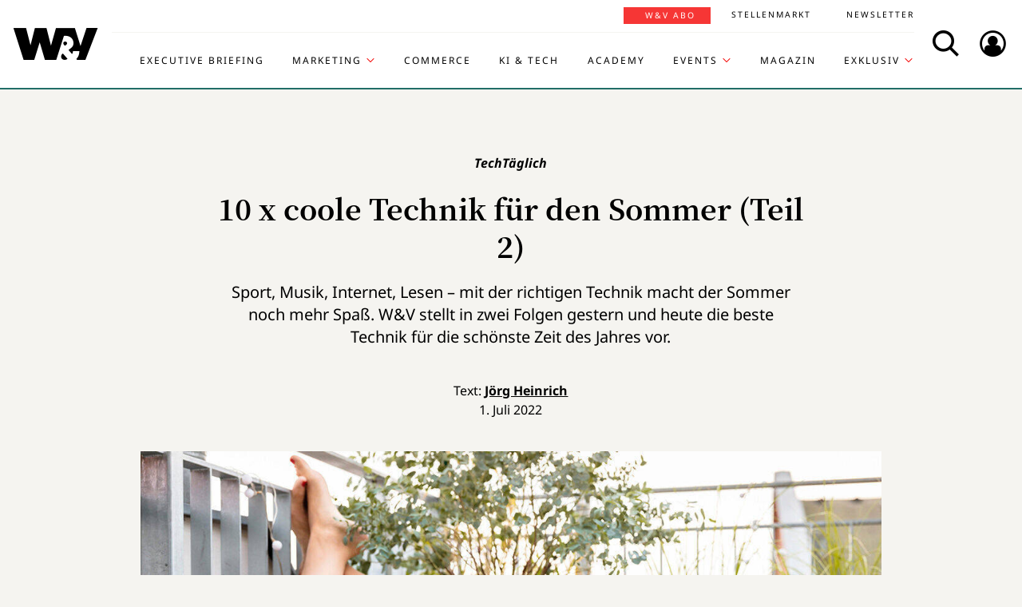

--- FILE ---
content_type: text/html; charset=UTF-8
request_url: https://www.wuv.de/Themen/Performance-Analytics/10-x-coole-Technik-fuer-den-Sommer-Teil-2
body_size: 10572
content:
<!DOCTYPE html>
<html lang="de">
<head>
    <script id="usercentrics-cmp" data-settings-id="EsUo9huv4" src="https://app.usercentrics.eu/browser-ui/latest/loader.js" data-tcf-enabled async></script>
<script type="application/javascript" src="https://privacy-proxy.usercentrics.eu/latest/uc-block.bundle.js"></script>
    <meta name="viewport" content="width=device-width, initial-scale=1.0, viewport-fit=cover"/>

        <link rel="preload" href="https://pagead2.googlesyndication.com/tag/js/gpt.js" as="script">

            
<link rel="dns-prefetch" href="//app.usercentrics.eu">
<link rel="dns-prefetch" href="//api.usercentrics.eu">
<link rel="preconnect" href="//app.usercentrics.eu">
<link rel="preconnect" href="//api.usercentrics.eu">
<link rel="preconnect" href="//privacy-proxy.usercentrics.eu">
<link rel="preload" href="//app.usercentrics.eu/browser-ui/latest/loader.js" as="script">
<link rel="preload" href="//privacy-proxy.usercentrics.eu/latest/uc-block.bundle.js" as="script">

                                
<title>10 x coole Technik für den Sommer (Teil 2) | W&amp;V</title>
<meta property="og:title" content="10 x coole Technik für den Sommer (Teil 2) | W&amp;V" />
<meta http-equiv="Content-Type" content="text/html; charset=utf-8"/>
<meta name="author" content="Werben &amp; Verkaufen"/>

<meta name="description" content="Heute in der Tech-Kolumne von W&amp;V: So teuer wird das Anti-Apple-Smartphone Nothing, EU-Roaming schneller, Smart-Wandern in Bayern"/>
<meta property="og:description" content="Heute in der Tech-Kolumne von W&amp;V: So teuer wird das Anti-Apple-Smartphone Nothing, EU-Roaming schneller, Smart-Wandern in Bayern"/>

<meta name="keywords" content="Apple, Hardware &amp; Gadgets, Politik, Sport, TechTäglich"/>

<meta property="og:image" content="https://www.wuv.de/var/wuv/storage/images/werben-verkaufen/themen/martech-crm/10-x-coole-technik-fuer-den-sommer-teil-2/10195602-2-ger-DE/10-x-coole-Technik-fuer-den-Sommer-Teil-24_reference.jpg">
<meta property="og:type" content="article"/>
<meta name="twitter:card" content="summary_large_image">
<meta name="twitter:site" content="@wuv">
<meta name="twitter:widgets:theme" content="light">
<meta name="twitter:widgets:link-color" content="#55acee">
<meta name="twitter:widgets:border-color" content="#55acee">
<meta property="fb:pages" content="371000506665">

<meta name="google-site-verification" content="Jnn1OODaq7j6Wu9aKNtdd-nCOvgqpzyjh4KsXskaI7s" />

<meta name="addsearch-category" content="W&amp;V/Themen/Performance &amp; Analytics/Politik/Hardware &amp; Gadgets/TechTäglich/Sport/Apple" /><meta property="article:published_time" content="2022-07-01" />

    <meta name="robots" content="index, follow" />

<meta name="googlebot" content="NOODP" />
<meta name="msnbot" content="NOODP" />
<meta name="Slurp" content="NOODP" />

<link rel="apple-touch-icon" sizes="180x180" href="/bundles/wuvfrontend/images/favicons/apple-touch-icon-180x180.png">
<link rel="icon" type="image/png" href="/bundles/wuvfrontend/images/favicons/favicon-16x16.png" sizes="16x16">
<link rel="icon" type="image/png" href="/bundles/wuvfrontend/images/favicons/favicon-32x32.png" sizes="32x32">
<link rel="icon" type="image/png" href="/bundles/wuvfrontend/images/favicons/android-chrome-192x192.png" sizes="192x192">
<link rel="manifest" href="/bundles/wuvfrontend/images/favicons/manifest.json">
<link rel="mask-icon" href="/bundles/wuvfrontend/images/favicons/safari-pinned-tab.svg" color="#000000">
<meta name="msapplication-TileImage" content="/bundles/wuvfrontend/images/favicons/mstile-144x144.png">
<meta name="msapplication-config" content="/bundles/wuvfrontend/images/favicons/browserconfig.xml">
<meta name="msapplication-TileColor" content="#ffffff">
<meta name="theme-color" content="#ffffff">

                        <link rel="canonical" href="https://www.wuv.de/Themen/Performance-Analytics/10-x-coole-Technik-fuer-den-Sommer-Teil-2" />
    <meta property="og:url" content="https://www.wuv.de/Themen/Performance-Analytics/10-x-coole-Technik-fuer-den-Sommer-Teil-2" />
    <script async src="/assets/compiled/usercentrics-fa24907cb41dd00c2aa4163d8d447f4643bae40d.f1e13b48bde68cfa11e2.js"></script>
    
        <link rel="stylesheet" href="/assets/compiled/main-9d832871b9a46a59f23b47c8e99adf2e87e33b40.c2d80373bc46cef73872.css"/>

<link rel="stylesheet" href="https://resources.wuv.de/css/usercentrics/style-usercentrics.min.css">

    <script type="application/ld+json">{"@context":"http:\/\/schema.org","@type":"Article","author":{"@type":"Organization","logo":{"@type":"ImageObject","url":"https:\/\/www.wuv.de\/bundles\/wuvfrontend\/images\/favicons\/apple-touch-icon-180x180.png"},"name":"Werben & Verkaufen"},"dateCreated":"2022-07-01T09:30:00+02:00","dateModified":"2022-07-01T10:10:56+02:00","datePublished":"2022-07-01T09:30:00+02:00","headline":"10 x coole Technik f\u00fcr den Sommer (Teil 2)","isAccessibleForFree":true,"keywords":"Apple,Hardware & Gadgets,Politik,Sport,TechT\u00e4glich","publisher":{"@type":"Organization","logo":{"@type":"ImageObject","url":"https:\/\/www.wuv.de\/bundles\/wuvfrontend\/images\/favicons\/apple-touch-icon-180x180.png"},"name":"Werben & Verkaufen"},"image":"https:\/\/www.wuv.de\/var\/wuv\/storage\/images\/werben-verkaufen\/themen\/martech-crm\/10-x-coole-technik-fuer-den-sommer-teil-2\/10195602-2-ger-DE\/10-x-coole-Technik-fuer-den-Sommer-Teil-24_jsonld.jpg","mainEntityOfPage":{"@type":"WebPage","@id":"https:\/\/www.wuv.de\/Themen\/Performance-Analytics\/10-x-coole-Technik-fuer-den-Sommer-Teil-2","breadcrumb":{"@type":"BreadcrumbList","itemListElement":[{"@type":"ListItem","item":{"@type":"WebPage","@id":"https:\/\/www.wuv.de\/","name":"Werben & Verkaufen"},"position":1},{"@type":"ListItem","item":{"@type":"WebPage","@id":"https:\/\/www.wuv.de\/Themen","name":"Themen"},"position":2},{"@type":"ListItem","item":{"@type":"WebPage","@id":"https:\/\/www.wuv.de\/Themen\/Performance-Analytics","name":"Performance & Analytics"},"position":3},{"@type":"ListItem","item":{"@type":"WebPage","@id":"https:\/\/www.wuv.de\/Themen\/Performance-Analytics\/10-x-coole-Technik-fuer-den-Sommer-Teil-2","name":"10 x coole Technik f\u00fcr den Sommer (Teil 2)"},"position":4}],"itemListOrder":"Ascending","numberOfItems":4},"image":"https:\/\/www.wuv.de\/var\/wuv\/storage\/images\/werben-verkaufen\/themen\/martech-crm\/10-x-coole-technik-fuer-den-sommer-teil-2\/10195602-2-ger-DE\/10-x-coole-Technik-fuer-den-Sommer-Teil-24_jsonld.jpg","name":"10 x coole Technik f\u00fcr den Sommer (Teil 2)","url":"https:\/\/www.wuv.de\/Themen\/Performance-Analytics\/10-x-coole-Technik-fuer-den-Sommer-Teil-2"},"name":"10 x coole Technik f\u00fcr den Sommer (Teil 2)","url":"https:\/\/www.wuv.de\/Themen\/Performance-Analytics\/10-x-coole-Technik-fuer-den-Sommer-Teil-2"}</script>
    
                    <script>
    window.dataLayer = window.dataLayer || [];
            window.dataLayer.push({"PageType":"news","Category":"Themen","SubCategory":"Performance & Analytics","PublishedDate":"20220701","ContentType":"free","LoggedIn":"no","tagAttributes":["type=\"text\/plain\"","data-usercentrics=\"Google Tag Manager\""]});
    </script>

    
<!-- Google Tag Manager  -->
<script type="text/plain" data-usercentrics="Google Tag Manager">(function(w,d,s,l,i){w[l]=w[l]||[];w[l].push({'gtm.start':
        new Date().getTime(),event:'gtm.js'});var f=d.getElementsByTagName(s)[0],
        j=d.createElement(s),dl=l!='dataLayer'?'&l='+l:'';j.async=true;j.src=
        'https://www.googletagmanager.com/gtm.js?id='+i+dl;f.parentNode.insertBefore(j,f);
    })(window,document,'script','dataLayer','GTM-KT7V2B');</script>
<!-- End Google Tag Manager -->
    </head>


<body data-parent-l1="Themen" data-parent-l1-id="529305" data-parent-l2="Performance &amp; Analytics" data-parent-l2-id="529312" data-location-id="539066" class="" data-xrowtracking-view="/track/view/539066">

            <advert class="border-top-0" id="gam_opg1"></advert>
    
            <advert class="border-top-0" id="gam_opg2"></advert>
    
    <div id="fb-root"></div>
            <header id="page-header" class="navbar navbar-fixed-top navbar-dark bg-inverse">
                <div id="topmenu" class="container">
    <div class="row d-flex flex-row align-content-center flex-md-wrap justify-content-md-around">
        <a class="navbar-brand icon icon-Logo" href="/">
            <span class="sr-only">WuV Homepage</span>
        </a>

        <div id="topmenu-login">
    <form id="sfloginform" data-login-url="/api/v1/login">
        <fieldset class="form-group d-flex flex-column">
                                            <p class="h3 heading">Bitte melde dich hier an:</p>
                <div class="form-row">
                    <input class="form-control mb-1 font-sans-serif" name="username" type="text" placeholder="E-Mail">
                    <span class="icon-email"></span>
                </div>
                <div class="form-row">
                    <input class="form-control mb-1 font-sans-serif" name="password" type="password" placeholder="Passwort">
                    <button id="show-password" type="button" class="show-password fa-eye"></button>
                </div>
                <div id="stay-logged">
                    <input type="checkbox" id="remember_me" name="_remember_me" />
                    <label for="remember_me">Eingeloggt bleiben</label>
                </div>
                <a class="small mr-1 font-sans-serif" href="https://auth.wuv.de/sso/forgotpassword/request" target="_blank">Passwort vergessen?</a>
                <button type="submit" class="btn btn-primary mb-1" data-loading-text="Moment...">Login</button>
                    </fieldset>
        <div id="sfloginform-error" class="alert alert-danger"></div>
        <input type="hidden" name="_target_path" value="https://www.wuv.de/Themen/Performance-Analytics/10-x-coole-Technik-fuer-den-Sommer-Teil-2" />
    </form>
</div>

                    <nav id="navbar-header" class="navbar-toggleable-md collapse">
            <ul class="menu-bottom nav navbar-nav d-md-flex flex-md-row justify-content-md-end">
                                                                    <li class="nav-item"><a target="_blank" href="https://executive-briefing.wuv.de/" class="nav-link font-sans-serif-bold">Executive Briefing</a></li>
                                                                                    <li class="nav-item"><a href="/Marketing" class="nav-link font-sans-serif-bold">Marketing </a></li>
                                                                                    <li class="nav-item"><a target="_self" href="https://www.wuv.de/Themen/Commerce" class="nav-link font-sans-serif-bold">Commerce</a></li>
                                                                                    <li class="nav-item"><a target="_self" href="https://www.wuv.de/Themen/KI-Tech" class="nav-link font-sans-serif-bold">KI &amp; Tech</a></li>
                                                                                    <li class="nav-item"><a target="_blank" href="https://wuv-academy.de/" class="nav-link font-sans-serif-bold">Academy</a></li>
                                                                                    <li class="nav-item"><a href="/Events" class="nav-link font-sans-serif-bold">Events</a></li>
                                                                                    <li class="nav-item"><a href="/Magazin" class="nav-link font-sans-serif-bold">Magazin</a></li>
                                                                                    <li class="nav-item"><a href="/Exklusiv" class="nav-link font-sans-serif-bold">Exklusiv</a></li>
                                                                                                                                                    </ul>
        <ul class="menu-top nav navbar-nav d-md-flex flex-md-row justify-content-md-end">
                                                                <li class="nav-item"><a target="_blank" href="https://abonnement.wuv.de" class="nav-link font-sans-serif">W&amp;V Abo</a></li>
                                                                                <li class="nav-item"><a target="_blank" href="https://stellenmarkt.wuv.de" class="nav-link font-sans-serif">Stellenmarkt</a></li>
                                                                                <li class="nav-item"><a target="_blank" href="https://newsletter.wuv.de/" class="nav-link font-sans-serif">Newsletter</a></li>
                                                                                            </ul>
    </nav>

                <div class="menu-toolbar">
            <button id="wuv-addsearch" class="tool-btn icon icon-Suche">
                <span class="sr-only">Search</span>
            </button>
            <button id="wuv-addsearch-min" class="tool-btn icon icon-Suche" data-src="/suche/scaffold">
                <span class="sr-only">Search</span>
            </button>
            <a id="wuv-login" class="tool-btn icon icon-Login" href="#topmenu-login">
                <span class="sr-only">Login</span>
            </a>
            <button class="tool-btn navbar-toggler hidden-lg-up icon icon-BurgerMenue xrowmobilemenu-toggle" data-query="539066"><span class="sr-only">Menü öffnen</span></button>            <div class="search-container justify-content-center justify-content-md-end" style="display:none;">
                <input type="text" class="addsearch widget-search" disabled="disabled" />
                <button class="icon icon-Suche scaffold-button" type="button" data-src="/suche/scaffold">Suche</button>
            </div>
        </div>
    </div>
</div>
    </header>    
            <div class="sticky-wrapper top pb-1">         <main>
                <div class="layer-background">
        <div class="layer-content">

                                <div class="container" id="top-ad-anchor">
                    <advert class="sidebar-ad" id="gam_topleft"></advert>
                </div>

                                <placeholder class="ad-container">
                    <advert id="gam_top1"></advert>
                </placeholder>

                                
                        
    
                        
        
    
                
        <div class="container view-full class-news popup-return-home">

            <header class="row justify-content-center">
                                    <div class="col-sm-10">
                <h1 class="text-center">
                                <span class="h4 font-serif-semibold font-italic pt-1 d-inline-block mb-1 app-wuv-article-subheadline" data-addsearch="include">TechTäglich<span class="sr-only">: </span>
        </span>
        <br>
    
                    <span class="app-wuv-article-title" data-addsearch="include">10 x coole Technik für den Sommer (Teil 2)</span>
                </h1>
            </div>
        </header>

                    <div class="row justify-content-center">
                <div class="lead text-center col-md-8 mb-1 ezxmltext-field" data-addsearch="include"><p>Sport, Musik, Internet, Lesen – mit der richtigen Technik macht der Sommer noch mehr Spaß. W&amp;V stellt in zwei Folgen gestern und heute die beste Technik für die schönste Zeit des Jahres vor.</p>
</div>

            </div>
        
        <div class="row justify-content-center">
                        <advert class="col-sm-12 desktop-only border-top-0" title="Anzeige" id="gam_top3"></advert>
        </div>

        <div class="row justify-content-center author">
            <div class="col-md-10">
                <p class="h6 text-center">Text: <a href="/author/joerg--heinrich/jhr" data-addsearch="include">
    Jörg  Heinrich
</a></p>
                                    <p class="h6 text-center mb-2">
                        <span class="app-wuv-article-date">1. Juli 2022</span>
                    </p>
                            </div>
        </div>

                <div class="row justify-content-center">
                                                            <figure class="gross w-100 mx-1 news-main-image"><img class="img-fluid" src="/var/wuv/storage/images/werben-verkaufen/themen/martech-crm/10-x-coole-technik-fuer-den-sommer-teil-2/10195602-2-ger-DE/10-x-coole-Technik-fuer-den-Sommer-Teil-24_gross.jpg" alt="Mit E-Book-Readern liest es sich im Sommer draußen wesentlich angenehmer als mit dem Tablet." width="1200" height="677" /><figcaption><span class="font-serif text-left news-main-image-caption col-12 col-md-6 px-0">Mit E-Book-Readern liest es sich im Sommer draußen wesentlich angenehmer als mit dem Tablet.</span><p class="font-serif-semibold font-italic copyright text-right col-12 col-md-6 mb-0 px-0">Foto: <span>Tolino</span></p></figcaption></figure>
                        <div class="col-md-1 hidden-print"></div>
        </div>
            
            <div class="row justify-content-center">

            <social class="vertical text-center col-lg-1 mb-1 hidden-print flex-sm-row flex-md-column justify-content-sm-center justify-content-md-start">
                <a target="_blank" href="//www.linkedin.com/shareArticle?mini=true&url=https%3A%2F%2Fwww.wuv.de%2FThemen%2FPerformance-Analytics%2F10-x-coole-Technik-fuer-den-Sommer-Teil-2&title=10%20x%20coole%20Technik%20f%C3%BCr%20den%20Sommer%20%28Teil%202%29"  title="Artikel auf LinkedIn Plus teilen" rel="nofollow"><span class="icon icon-LinkedIn ml-lg-3"></span></a><a target="_blank" href="//www.facebook.com/sharer/sharer.php?u=https%3A%2F%2Fwww.wuv.de%2FThemen%2FPerformance-Analytics%2F10-x-coole-Technik-fuer-den-Sommer-Teil-2" title="Artikel auf Facebook teilen" rel="nofollow"><span class="icon icon-Facebook ml-lg-3"></span></a><a target="_blank" href="mailto:?Subject=Ich%20habe%20gerade%20diesen%20lesenswerten%20Beitrag%20gefunden%3A%20&body=Ich%20habe%20gerade%20diesen%20lesenswerten%20Beitrag%20gefunden%3A%20https%3A%2F%2Fwww.wuv.de%2FThemen%2FPerformance-Analytics%2F10-x-coole-Technik-fuer-den-Sommer-Teil-2"  title="Seite weiterempfehlen" rel="nofollow"><span class="icon icon-email ml-lg-3"></span></a>            </social>

            <div class="offset-md-2 offset-lg-1 col-md-8">
                                                    <div class="font-serif">
                                                                            
                        
                                                                                        
                                                                                                            
                                            
                        <div id="news-paragraphs-above-ad">
                                                        
                            <a name="eztoc_1_1_1" id="eztoc_1_1_1" class="anchor-fix"></a>
                                                        
                            <h3 class="header-h2"><strong>10 x coole Technik für den Sommer (Teil 2)</strong></h3>

                                                        
                            <p>Sommer, Sonne, Smartphone! Mit cleverer Technik machen die schönsten Wochen des Jahres am Strand, am See oder im Garten noch mehr Spaß. Wir stellen aktuelles Zubehör und praktische Geräte vor, die perfekt in die Jahreszeit passen. Hier kommt Teil 2 der Technik-Top-10 von W&amp;V für den Sommer 2022. Der erste Teil steht <a href="https://www.wuv.de/Themen/MarTech-CRM/10-x-coole-Technik-fuer-den-Sommer-Teil-1" target="_blank">hier</a>.</p>

                                                        
                            <ul>
<li>
<strong>Kühler Strom:</strong> Zwei Dinge braucht der moderne Mensch im Sommer: Kühlung für sich – und Strom für sein Handy. Der <a href="https://www.amazon.de/HandFan-Ventilator-Ventilatoren-Einstellen-Rotationsgeschwindigkeit/dp/B06XWCDBTN" target="_blank"><strong>HandFan 5200mAh</strong></a> (29 Euro bei Amazon) packt beides in ein Gerät. Der Ventilator fächelt Frischluft zu, und im Griff steckt ein mobiler Akku.</li>
<li>
<strong>Fahrrad-Trainer: </strong>Der <a href="https://www.amazon.de/moofit-Bluetooth-Geschwindigkeitssensor-Wasserdicht-Endomondo/dp/B085WMQ4RR" target="_blank"><strong>Moofit Bluetooth</strong></a> (20 Euro) ist das cleverste Fahrrad-Zubehör der Saison. Der winzige Sensor wird einfach an die Radnabe geklemmt und liefert dann per App alle Daten zu Strecke und Tempo aufs Smartphone.</li>
</ul>

                                                </div>

                                                        
                            <placeholder class="float-md-right hidden-print">
                                <advert class="ad-type-pullout" title="Anzeige" id="gam_middle1"></advert>
                            </placeholder>
                        
                                                        
                            <div><iframe data-provider="YouTube Video" data-parent-class="custom-tag custom-tag-youtube embed-responsive embed-responsive-16by9" class="embed-responsive-item" uc-src="https://www.youtube.com/embed/PplNTPDP9Xg" title="YouTube video player" allow="accelerometer; autoplay; clipboard-write; encrypted-media; gyroscope; picture-in-picture" allowfullscreen="" scrolling="no" frameborder="0"></iframe></div>

                                                                                                                                                
                            <ul>
<li>
<strong>Alles-in-einem-Kühlbox:</strong> Kalte Getränke und gute Musik – so funktioniert ein perfekter Sommertag. Die <a href="https://www.saturn.de/de/product/livoo-k%C3%BChlbox-99l-bluetooth-lautsprecher-3-watt-78854640.html" target="_blank"><strong>Livoo Kühlbox 9,9L</strong></a> (75 Euro) steckt beides in eine Tasche. Sie hält bis zu 12 Getränkedosen kühl und sorgt mit Akku-betriebenem Bluetooth-Lautsprecher für besseren Sound als ein Handy allein. Luxusvariante ist die <strong><a href="https://greenakku.de/advanced_search_result.php?keywords=k%C3%BChlbox" target="_blank"><strong>GreenAkku Mobile Kühlbox</strong></a></strong> für 600 Euro. Sie kühlt per Kompressor bis zu sechs Stunden ohne Netzstrom – und dient auch als Handy-Ladegerät, Lautsprecher und Tisch.</li>
<li>
<strong>Cooler Computer:</strong> Im Sommer wird nicht nur den Menschen heiß – sondern auch Computern und anderen Gerätschaften. Das <a href="https://www.amazon.de/TeckNet-Cooling-Notebook-K%C3%BChlmatte-USB-Ports/dp/B0174PBPS4" target="_blank"><strong>Tecknet Laptop Kühlpad</strong></a> (22 Euro) ist ein Ständer, der dem Rechner mit drei Ventilatoren Frischluft zufächelt.</li>
</ul>

                                                                                                    
                                                    </div>
                </div>
            </div>
        </div>
        </div>
    </div>


<placeholder class="interscroller hidden-print">
    <advert class="border-top-0" title="Anzeige" id="gam_opg3"></advert>
</placeholder>

<placeholder class="interscroller-window hidden-print">
</placeholder>

    <div class="layer-background">
        <div class="layer-content">

        <div class="container view-full class-news">
            <div class="row justify-content-center">
                <div class="offset-md-2 offset-lg-1 col-md-8">
                    <div class="font-serif">

                                                                                                                    
                            <div><iframe data-provider="YouTube Video" data-parent-class="custom-tag custom-tag-youtube embed-responsive embed-responsive-16by9" class="embed-responsive-item" uc-src="https://www.youtube.com/embed/pN_uamVJOnE" title="YouTube video player" allow="accelerometer; autoplay; clipboard-write; encrypted-media; gyroscope; picture-in-picture" allowfullscreen="" scrolling="no" frameborder="0"></iframe></div>

                                                                                                                                                
                            <ul><li>
<strong>E-Book-Reader:</strong> Elektronische Lesegeräte sind ideal, um im Sommer draußen zu schmökern. Denn ihre Bildschirme lassen sich auch im hellsten Sonnenlicht so gut ablesen wie echtes Papier. Den <a href="https://mytolino.de" target="_blank"><strong>Tolino Shine 3</strong></a> gibt es jetzt bei Hugendubel für günstige 99 Euro. Der wasserdichte <strong>Tolino Vision 6</strong> ist von 169 Euro auf 135 Euro reduziert.</li></ul>

                                                                                                                                                
                            <p><strong>Das sind die Themen von TechTäglich am 1. Juli 2022:</strong></p>

                                                                                                                                                
                            <ul>
<li><a href="https://www.wuv.de/Themen/MarTech-CRM/Anti-Apple-Smartphone-Nothing-1-Was-es-kostet-wann-es-kommt" target="_blank">Anti-Apple-Smartphone Nothing (1): Was es kostet, wann es kommt</a></li>
<li><a href="https://www.wuv.de/Themen/MarTech-CRM/EU-Roaming-Schneller-und-zehn-Jahre-laenger" target="_blank">EU-Roaming: Schneller – und zehn Jahre länger</a></li>
<li><a href="https://www.wuv.de/Themen/MarTech-CRM/Neu-in-Bayern-Smart-Wandern-mit-Herz-Check" target="_blank">Neu in Bayern: Smart-Wandern mit Herz-Check</a></li>
<li><a href="https://www.wuv.de/Themen/MarTech-CRM/10-x-coole-Technik-fuer-den-Sommer-Teil-2" target="_blank">10 x coole Technik für den Sommer (Teil 2)</a></li>
</ul>
                                                                                                                                    </div>
                    <div class="article-end"></div>
                                            </div>
        </div>
        
                
        
                                <div class="row justify-content-center recommendation">
        <div class="offset-md-2 offset-lg-1 col-md-8">
            <p>Die Cookiekalypse hält die Branche in Atem. Besser, man hat eine gute First-Party-Data-Strategie. Wie man die entwickelt, lernst du im <a href="https://executive-briefing.wuv.de/firstpartydata/home" target="_blank">W&amp;V Executive Briefing.</a></p><p>Kennst du eigentlich schon unser KI-Update? Einmal pro Woche die wichtigsten Veränderungen zu KI im Marketing. Einordnung, Strategie, News, <a href="https://communication.wuv.de/ki-update-nl-anmeldung" target="_blank">direkt in dein Postfach</a>. </p><p>Wie funktioniert eigentlich Tiktok? Einen schnellen und umfassenden Überblick gibt dir die aktuelle Ausgabe des<a href="https://executive-briefing.wuv.de/tiktok/home" target="_blank"> W&amp;V Executive Briefing zum Thema Tiktok</a>.</p>

        </div>
    </div>

        
        <div class="row justify-content-center">
            <div class="col-md-8">
                <aside class="hidden-print">
                    <div class="moreontopic">
                        <hr class="mt-1 mb-2">
                        <p class="h4 text-uppercase text-left">Mehr zum Thema:</p>
                                                        <a href="/Tag/Politik">Politik</a>
    <a href="/Tag/Hardware-Gadgets">Hardware &amp; Gadgets</a>
    <a href="/Tag/TechTäglich">TechTäglich</a>
    <a href="/Tag/Sport">Sport</a>
    <a href="/Tag/Apple">Apple</a>

                                                                            <a href="/Themen/Performance-Analytics">Performance &amp; Analytics</a>
                                            </div>
                </aside>
            </div>
        </div>

                            
                                    <div class="row row-author justify-content-center hidden-print">
                    <footer class="col-md-12">
                        <hr class="mt-2 mb-1">
                        
<div class="media ezauthorrelation-field flex-column align-items-center">
            <a class="d-flex mr-2 w-15 justify-content-center" href="/author/joerg--heinrich/jhr">
                    <figure class="medium_1_to_1 w-100"><img class="img-fluid rounded-circle" src="/var/wuv/storage/images/users/redaktion-2020/joerg-heinrich/9704507-5-ger-DE/Joerg-Heinrich6_medium_1_to_1.jpg" alt="" width="290" height="290" /></figure>
            </a>

    <div class="media-body">
        <span class="font-sans-serif-bold">Autor: </span>
        <a class="font-sans-serif-bold" href="/author/joerg--heinrich/jhr">
            Jörg  Heinrich
        </a>
                    <div class="color-fade ezxmltext-field"><p>Jörg Heinrich ist Autor bei W&amp;V. Der freie Journalist aus München betreut unter anderem die Morgen-Kolumne „TechTäglich“. Er hat die Hoffnung noch nicht aufgegeben, dass Internet und Social Media künftig funktionieren, ohne die Nutzer auszuhorchen. Zur Entspannung fährt er französische Oldtimer und schaut alte Folgen der ZDF-Hitparade mit Dieter Thomas Heck.</p>
</div>

            </div>
</div>

                        <hr>
                    </footer>
                </div>
                    
                                        <div class="row justify-content-center hidden-print" id="stellenmarkt-feed">
                
<section class="job-feed col-md-12 mb-2 pt-1 pb-2 px-0 px-sm-3" data-addsearch="exclude">
                        <article class="mt-1 mb-1 mx-1 text-white">
                <a class="row no-underline" title="Mitarbeiter (m/w/d) in der Unternehmenskommunikation - Schwerpunkt Social Media" href="https://stellenmarkt.wuv.de/job/mitarbeiter-m-w-d-in-der-unternehmenskommunikation-schwerpunkt-social-media.1917249465.html?jw_chl_seg=sf-wuv" target="_blank">
                    <div class="col-md-10">
                        <header>
                            <em>22.01.2026 | Sparda-Bank West eG Personalentwicklung | Düsseldorf</em>
                                                        <span class="h2 mb-1 text-white">Mitarbeiter (m/w/d) in der Unternehmenskommunikation - Schwerpunkt Social Media</span>
                        </header>
                    </div>

                                                                    <div class="col-md-2">
                            <figure class="mittel text-center embed-responsive embed-responsive-16by9">
                                <img alt="Sparda-Bank West eG Personalentwicklung Logo" class="img-fluid embed-responsive-item" src="https://stellenmarkt.wuv.de/jobresources/logo/353/39353/530/003416530/27/160x80.gif">
                            </figure>
                        </div>
                                    </a>
            </article>
                                <article class="mt-1 mb-1 mx-1 text-white">
                <a class="row no-underline" title="Manager*in Creation and Design (m/w/d)" href="https://stellenmarkt.wuv.de/job/manager-in-creation-and-design-m-w-d.1917080795.html?jw_chl_seg=sf-wuv" target="_blank">
                    <div class="col-md-10">
                        <header>
                            <em>22.01.2026 | Deutscher Fußball-Bund e.V. (DFB) | Frankfurt am Main</em>
                                                        <span class="h2 mb-1 text-white">Manager*in Creation and Design (m/w/d)</span>
                        </header>
                    </div>

                                                                    <div class="col-md-2">
                            <figure class="mittel text-center embed-responsive embed-responsive-16by9">
                                <img alt="Deutscher Fußball-Bund e.V. (DFB) Logo" class="img-fluid embed-responsive-item" src="https://stellenmarkt.wuv.de/jobresources/logo/485/298485/910/060317910/1/logo.png">
                            </figure>
                        </div>
                                    </a>
            </article>
                                <article class="mt-1 mb-1 mx-1 text-white">
                <a class="row no-underline" title="Media Designer (all genders)" href="https://stellenmarkt.wuv.de/job/media-designer-all-genders.1914970475.html?jw_chl_seg=sf-wuv" target="_blank">
                    <div class="col-md-10">
                        <header>
                            <em>19.01.2026 | JUST ADD AI GmbH | Bremen, Hamburg</em>
                                                        <span class="h2 mb-1 text-white">Media Designer (all genders)</span>
                        </header>
                    </div>

                                                                    <div class="col-md-2">
                            <figure class="mittel text-center embed-responsive embed-responsive-16by9">
                                <img alt="JUST ADD AI GmbH Logo" class="img-fluid embed-responsive-item" src="https://stellenmarkt.wuv.de/jobresources/logo/139/855139/672/035739672/1/logo.jpg">
                            </figure>
                        </div>
                                    </a>
            </article>
                                <article class="mt-1 mb-1 mx-1 text-white">
                <a class="row no-underline" title="Marketing Manager (w/m/d)" href="https://stellenmarkt.wuv.de/job/marketing-manager-w-m-d.1910864245.html?jw_chl_seg=sf-wuv" target="_blank">
                    <div class="col-md-10">
                        <header>
                            <em>12.01.2026 | HEUKING Kühn Lüer Wojtek PartGmbB | Düsseldorf</em>
                                                        <span class="h2 mb-1 text-white">Marketing Manager (w/m/d)</span>
                        </header>
                    </div>

                                                                    <div class="col-md-2">
                            <figure class="mittel text-center embed-responsive embed-responsive-16by9">
                                <img alt="HEUKING Kühn Lüer Wojtek PartGmbB Logo" class="img-fluid embed-responsive-item" src="https://stellenmarkt.wuv.de/jobresources/logo/216/51216/903/059084903/1/logo.png">
                            </figure>
                        </div>
                                    </a>
            </article>
                                <article class="mt-1 mb-1 mx-1 text-white">
                <a class="row no-underline" title="Marketing Operations Manager (m/w/d)" href="https://stellenmarkt.wuv.de/job/marketing-operations-manager-m-w-d.1907291965.html?jw_chl_seg=sf-wuv" target="_blank">
                    <div class="col-md-10">
                        <header>
                            <em>06.01.2026 | Bundesanzeiger Verlag GmbH | Köln</em>
                                                        <span class="h2 mb-1 text-white">Marketing Operations Manager (m/w/d)</span>
                        </header>
                    </div>

                                                                    <div class="col-md-2">
                            <figure class="mittel text-center embed-responsive embed-responsive-16by9">
                                <img alt="Bundesanzeiger Verlag GmbH Logo" class="img-fluid embed-responsive-item" src="https://stellenmarkt.wuv.de/jobresources/logo/672/2672/101/001578101/1/Bundesanzeiger_Verlagsgesellschaft_mbH_160x80.gif">
                            </figure>
                        </div>
                                    </a>
            </article>
            
    <footer class="text-center">
        <a class="btn btn-primary stellenangebote-link" target="_blank" href="//stellenmarkt.wuv.de">Alle Stellenangebote &gt;</a>&nbsp;
        <a class="btn btn-primary stellenangebote-link" target="_blank" href="https://job-net.smart-schalten.de/kundenportal/public/wuv/AnzeigeSchalten">Stellenanzeige schalten &gt;</a>
    </footer>
</section>

            </div>
        
                <div class="row justify-content-center hidden-print">
                        <placeholder class="w-100">
                <advert title="Anzeige" id="gam_middle2"></advert>
            </placeholder>
        </div>
    </div>

                                        </div>
    </div>

        </main>

        <div class="sticky-ad-container">             <div class="sticky_aside left-sidebar">
            </div>
            <div class="container"></div>
            <div class="sticky_aside right-sidebar">
                <div class="fixed_ad">
                                            <advert class="sidebar-ad" id="gam_topright"></advert>
                                    </div>
            </div>
        </div>
    </div>
    
                
<footer id="main-footer" class="bg-inverse pt-2 pb-1">
    <div class="container text-center">
        <div class="row footer-nav-main text-lg-left">
                                                                                                                                        <div class="col-md-2 hidden-md-down">
                                                        <a            target="_blank"
              href="https://executive-briefing.wuv.de/"
       class="footer-item font-sans-serif-bold">
       Executive Briefing
    </a>

                                                        <a        href="/Marketing"
       class="footer-item font-sans-serif-bold">
       Marketing 
    </a>

                                                        <a            target="_self"
              href="https://www.wuv.de/Themen/Commerce"
       class="footer-item font-sans-serif-bold">
       Commerce
    </a>

                                            </div>
                                                                                                                                                        <div class="col-md-2 hidden-md-down">
                                                        <a            target="_self"
              href="https://www.wuv.de/Themen/KI-Tech"
       class="footer-item font-sans-serif-bold">
       KI &amp; Tech
    </a>

                                                        <a            target="_blank"
              href="https://wuv-academy.de/"
       class="footer-item font-sans-serif-bold">
       Academy
    </a>

                                                        <a        href="/Events"
       class="footer-item font-sans-serif-bold">
       Events
    </a>

                                            </div>
                                                                                                                                                        <div class="col-md-2 hidden-md-down">
                                                        <a        href="/Magazin"
       class="footer-item font-sans-serif-bold">
       Magazin
    </a>

                                                        <a        href="/Exklusiv"
       class="footer-item font-sans-serif-bold">
       Exklusiv
    </a>

                                                        <a            target="_blank"
              href="https://abonnement.wuv.de"
       class="footer-item font-sans-serif-bold">
       W&amp;V Abo
    </a>

                                            </div>
                                                                                                                                                        <div class="col-md-2 hidden-md-down">
                                                        <a            target="_blank"
              href="https://stellenmarkt.wuv.de"
       class="footer-item font-sans-serif-bold">
       Stellenmarkt
    </a>

                                                        <a            target="_blank"
              href="https://newsletter.wuv.de/"
       class="footer-item font-sans-serif-bold">
       Newsletter
    </a>

                                                        <a            target="_blank"
              href="https://verlag.wuv.de/mediadaten"
       class="footer-item font-sans-serif-bold">
       Mediadaten
    </a>

                                            </div>
                                                                                                                                                                                                                                                                            </div>
        <hr class="hidden-md-down mt-1 mb-1">
        <div class="row">
            <div class="footer-nav-imprint col-12 mb-1 d-flex flex-column d-md-inline-flex flex-md-row flex-md-wrap">
                <div class="d-flex flex-column">
                    <a class="font-sans-serif no-underline" href="https://www.wuv.de/Info/Kontakt" target="blank">Kontakt</a>
                    <a class="font-sans-serif no-underline" href="https://www.ebnermedia.de/impressum" target="blank">Impressum</a>
                    <a class="font-sans-serif no-underline" href="https://www.wuv.de/Info/Disclaimer" target="blank">Disclaimer</a>
                    <a class="font-sans-serif no-underline" href="https://www.wuv.de/Autor-innen">Autor:innen</a>
                </div>
                <div class="d-flex flex-column">
                    <a class="font-sans-serif no-underline" href="https://www.ebnermedia.de/datenschutzerklaerung" target="blank">Datenschutz</a>
                    <a class="font-sans-serif no-underline" href="#" onClick="UC_UI.showSecondLayer();event.preventDefault();">Datenschutz-Einstellungen</a>
                    <a class="font-sans-serif no-underline" href="https://info.wuv.de/agb" target="_blank">AGB</a>
                    <a class="font-sans-serif no-underline" href="https://www.wuv.de/RSS-Feed">RSS-Feed</a>
                </div>
                <div class="d-flex flex-column">
                    <a class="font-sans-serif no-underline" href="https://www.wuv.de/Info/W-V-Mediadaten" target="_blank">Mediadaten</a>
                    <a class="font-sans-serif no-underline" href="https://kuendigung.ebnermedia.de/" target="_blank">Verträge hier kündigen</a>
                </div>
                <hr class="hidden-lg-up w-100 mt-2 mb-1">
            </div>
            <div class="newsletter d-md-inline-flex flex-column">
                <span class="h5">Hol dir den Newsletter</span>
                <a href="https://communication.wuv.de/newsletterAnmeldung" class="btn btn-secondary" target="_blank">Jetzt Abonnieren</a>
            </div>
            <div class="row">
                <div class="logo icon icon-Logo hidden-md-down"></div>
                <social class="col-12 text-xs-left text-sm-center mb-1 flex-row">
                    <span class="follow mr-1">Folgen Sie uns:</span>
                    <br class="hidden-sm-up">
                    <a target="_blank" href="https://www.linkedin.com/company/werben&verkaufen"  title="Folgen"><span class="icon icon-LinkedIn"></span></a>
                    <a target="_blank" href="https://www.instagram.com/wuv_mag/"  title="Folgen"><span class="icon icon-instagram mr-1"></span></a>
                    <a target="_blank" href="https://de-de.facebook.com/WuV/" title="Folgen"><span class="icon icon-Facebook mr-1"></span></a>
                </social>
                <div class="copyright hidden-md-down">
                    <p>© 2026 - W&amp;V | All right reserved</p>
                </div>
            </div>
            <div class="copyright hidden-md-up">
                <div class="logo icon icon-Logo"></div>
                <p>© 2026 - W&amp;V | All right reserved</p>
            </div>
        </div>
        <p>Um den Lesefluss nicht zu beeinträchtigen wird in unseren Texten nur die männliche Form genannt, stets sind aber die weibliche und andere Formen gleichermaßen mitgemeint.</p>
    </div>
</footer>


    
    <div class="modal fade" id="fullImageModal" tabindex="-1" role="dialog" aria-hidden="true">
    <div class="modal-dialog modal-lg" role="document">
        <div class="modal-content">
            <button type="button" class="tool-btn datalion-full-image" data-dismiss="modal">Vollbild schließen<icon class="icon icon-Compress"></icon></button>
            <div class="modal-body mb-0 p-0">
                <iframe src="" id="imagepreview" scrolling="yes" frameborder="no" width="100%"></iframe>
            </div>
        </div>
    </div>
</div>
                    <tags ad_tag="wuv_themen" ivw="wuv_thema_martech_crm" costring="/Themen/Performance-Analytics/10-x-coole-Technik-fuer-den-Sommer-Teil-2"></tags>
        
    <script async src="/assets/compiled/main-9d832871b9a46a59f23b47c8e99adf2e87e33b40.c2b0e9359de3351bb515.js"></script>
        <advert id="gam_features"></advert>
</body>
</html>


--- FILE ---
content_type: text/plain; charset=utf-8
request_url: https://events.getsitectrl.com/api/v1/events
body_size: 559
content:
{"id":"66fa49d55d100558","user_id":"66fa49d55d65c1b6","time":1769143227764,"token":"1769143227.f96a7aa768c61c1f182a2e2340a147ff.89583cb6f9d1c55eae9411d983a903dc","geo":{"ip":"18.222.222.178","geopath":"147015:147763:220321:","geoname_id":4509177,"longitude":-83.0061,"latitude":39.9625,"postal_code":"43215","city":"Columbus","region":"Ohio","state_code":"OH","country":"United States","country_code":"US","timezone":"America/New_York"},"ua":{"platform":"Desktop","os":"Mac OS","os_family":"Mac OS X","os_version":"10.15.7","browser":"Other","browser_family":"ClaudeBot","browser_version":"1.0","device":"Spider","device_brand":"Spider","device_model":"Desktop"},"utm":{}}